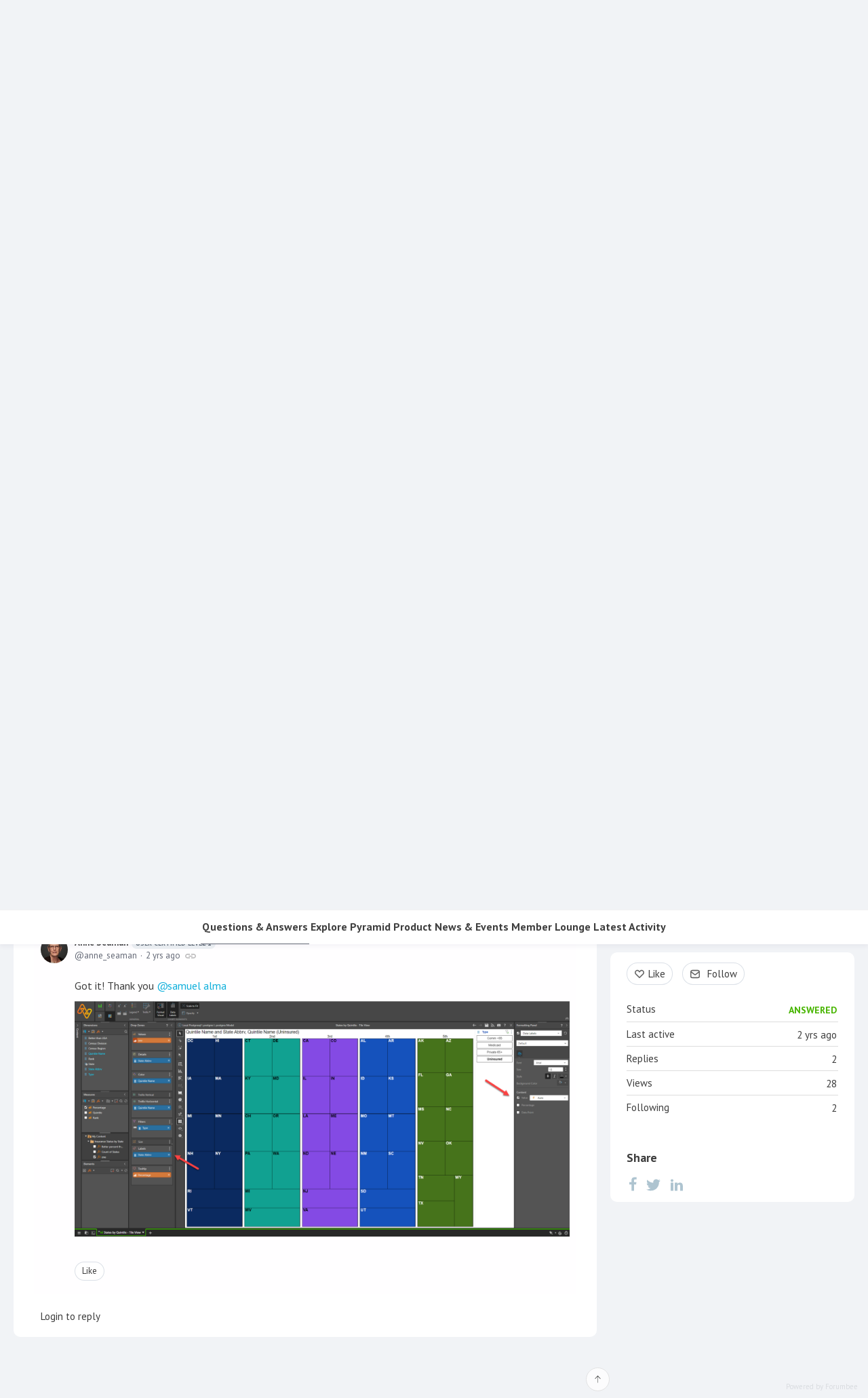

--- FILE ---
content_type: text/html;charset=UTF-8
request_url: https://community.pyramidanalytics.com/t/35yh45l/remove-dimension-from-data-label-in-tile-plot?r=q6yh9kf
body_size: 9630
content:
<!DOCTYPE html>
<html lang="en" id="angularRootApp" ng-app='angularRootApp' class="prod " ng-non-bindable>
  <head>
  <script type="text/template" class="comp-638fdd44-m0"></script><script>(function(w,d,s,l,i){w[l]=w[l]||[];w[l].push({'gtm.start':
new Date().getTime(),event:'gtm.js'});var f=d.getElementsByTagName(s)[0],
j=d.createElement(s),dl=l!='dataLayer'?'&l='+l:'';j.async=true;j.src=
'https://www.googletagmanager.com/gtm.js?id='+i+dl;f.parentNode.insertBefore(j,f);
})(window,document,'script','dataLayer','GTM-K3VTB46');</script><script type="text/template" class="comp-638fdd44-m1"></script><title>Remove dimension from data label in tile plot. - Questions &amp; Answers - Pyramid Analytics Community Forum</title>
      <meta name="description" content="I want to edit the data label to only show the State abbreviation. I don&#39;t need to show the dimension Quintile Name in the tiles. It is picking this up bc it also defines the color.">
      <meta property="og:type" content="article" />
    <meta property="og:title" content="Remove dimension from data label in tile plot." />
    <meta property="og:description" content="I want to edit the data label to only show the State abbreviation. I don&#39;t need to show the dimension Quintile Name in the tiles. It is picking this up bc it also defines the color." />
    <meta property="og:site_name" content="Pyramid Analytics User Community" />
    <meta property="og:url" content="https://community.pyramidanalytics.com/t/35yh45l/remove-dimension-from-data-label-in-tile-plot" />
    <meta property="article:published_time" content="2023-10-23T19:18:09.960Z" />
    <link rel="canonical" href="https://community.pyramidanalytics.com/t/35yh45l/remove-dimension-from-data-label-in-tile-plot" />
    <script type="text/template" class="comp-1970a6bf-m0"></script><link rel="shortcut icon" type=image/x-icon href=https://d56vh6ph4jjmq.cloudfront.net/pyramid/pyramid-favicon.png><script type="text/template" class="comp-1970a6bf-m1"></script><script type="text/template" class="comp-eaf21abd-m0"></script><link rel=preconnect href=https://fonts.googleapis.com>
<link rel=preconnect href=https://fonts.gstatic.com crossorigin>
<link href="https://fonts.googleapis.com/css2?family=PT+Sans:ital,wght@0,400;0,700;1,400;1,700&display=swap" rel=stylesheet><script type="text/template" class="comp-eaf21abd-m1"></script><script type="text/template" class="comp-775a7b7b-m0"></script><meta name=google-site-verification content=4f1shMhJYpYfGbF5ho4IM_Gi7uQKBweyF10DFP_-SJo>
<meta name=google-site-verification content=JBl4elSs7ShxdpvJu8I__yeRj_uRQYB2vpqvmS4kEjs><script type="text/template" class="comp-775a7b7b-m1"></script><meta name="viewport" id="viewport" content="width=device-width,minimum-scale=1,maximum-scale=10,initial-scale=1" />
    <meta name="apple-mobile-web-app-capable" content="yes" />
    <meta name="mobile-web-app-capable" content="yes" />
    <link rel="stylesheet" type="text/css" href="/content/csx/cu5smltnvt7h6sjg3lsbs7buo6khxc2f.css?0110897" />
<link class="theme" rel="stylesheet" href="/content/csx/themes/g/fsv6kbrp3lgywt3wmvre3qoewza7buk7.css?0110897" />
<link rel="stylesheet" type="text/css" href="/content/csx/2lmck2e45xbej25x54d4poz7pcwnmqbs.css?0110897" />
<link rel="stylesheet" type="text/css" href="/content/csx/kr3udwxnwn5n5qjg2255t4ukxtxdxkqw.css?0110897" /><link class="theme" rel="stylesheet" href="/content/csx/themes/g/ddhutn3joftlgrueochg5be5hy4q6nkz.css?0110897" />
<script >var _gaq=_gaq||[];_gaq.push(['_setAccount','UA-20029686-6'],['_setDetectFlash',false],['_trackPageview']); (function() { var ga = document.createElement('script'); ga.type = 'text/javascript'; ga.async = true; ga.src = ('https:' == document.location.protocol ? 'https://ssl' : 'http://www') + '.google-analytics.com/ga.js'; var s = document.getElementsByTagName('script')[0]; s.parentNode.insertBefore(ga, s);})();</script><link rel="stylesheet" type="text/css" href="/css/f/f.css?res=-1766558668" />
    </head>

  <body id="top" class=" view-topic view-category-type-question view-category-pyramid-questions-and-answers  -vote  -themed   -state-0 ">
    <script type="text/template" class="comp-2911e013-m0"></script><noscript><iframe src="https://www.googletagmanager.com/ns.html?id=GTM-K3VTB46" height="0" width="0" style="display:none;visibility:hidden"></iframe></noscript><script type="text/template" class="comp-2911e013-m1"></script><a id="keyboardHome" href="#main-content">Skip to main content</a>

    <script type="text/template" class="comp-11d08dd9-m0"></script><div class="site-layout -cfa -theme thm-air thm-icons thm-icons-pri">
 <div class="site-nav  -above ">
  <div class="b-layout site-nav__layout">
   <div class="site-nav__inner -center">
    <div class="site-brand"><a class="site-brand__logo  -sep" tabindex="-1" aria-hidden="true" href="/"><img class="site-brand__media" src="https://s3-us-west-2.amazonaws.com/media.forumbee.com/logos/9cdeea00-acaa-476c-a196-a77486b1057d/900.svg" alt="User Community"></a> <a class="site-brand__title" href="/">User Community</a>
    </div>
    <script type="text/template" class="comp-2ca8a1c5-m0"></script>
    <div class="pyr-nav">
     <ul class="pyr-nav-linklist">
      <li class="pyr-nav-link"><a href="https://pyramidanalytics.com">Pyramid</a></li>
      <li class="pyr-nav-link"><a href="https://help.pyramidanalytics.com">Help</a></li>
      <li class="pyr-nav-link"><a href="https://learn.pyramidanalytics.com">Learning Hub</a></li>
      <li class="pyr-nav-link"><a href="https://support.pyramidanalytics.com">Support</a></li>
     </ul>
    </div>
    <script type="text/template" class="comp-2ca8a1c5-m1"></script>
   </div>
   <div class="site-nav__inner -right nav-right">
    <noscript>
     <div class="nav-action-wrap"><button type="button" class="nojs nav-action"><a href="http://community.forumbee.com/t/18hzyj/enabling-browser-cookies">How to enable Javascript</a></button> <span class="separator"></span>
     </div>
    </noscript>
    <div fb-bindable site-search-btn pair-id="nav" class="nav-action-wrap site-nav-search -device"><button type="button" aria-label="Search" class="nav-action btn-icon btn-search-toggle toolhelp -toolhelp-below" data-tip="Search" ng-click="siteSearchBtnCtrl.click($event)"></button>
    </div>
    <div class="search__wrap -navbar -device"><site-search fb-bindable site-search-toggle pair-id="nav" ns="-navbar" search-label="Search" users-limit="0"></site-search>
    </div>
    <div class="nav-action-wrap signup-container"><a role="button" class="nav-action nav-lnk nav-btn-signup" href="/signup?forward=%2Ft%2F35yh45l%2Fremove-dimension-from-data-label-in-tile-plot%3Fr%3Dq6yh9kf">Sign Up</a>
    </div>
    <div class="nav-action-wrap login-container"><a role="button" class="nav-action nav-lnk nav-btn-login" href="/login?forward=%2Ft%2F35yh45l%2Fremove-dimension-from-data-label-in-tile-plot%3Fr%3Dq6yh9kf">Login</a>
    </div>
    <div class="nav-action-wrap nav-sandwich -right btn-home-wrap -themed"><button type="button" class="nav-action btn-icon btn-home -site-nav" data-panel="sw-dialog-home" aria-label="Main menu" aria-expanded="false" aria-controls="aySandwichDialog"></button>
    </div>
   </div>
  </div>
 </div>
 <header class="site-top">
  <div class="site-header">
   <script type="text/template" class="comp-f796e178-m0"></script>
   <div class="site-header-custom -hero">
    <div class="hero-image left"></div>
    <div class="hero-image right"></div>
    <div class="b-layout">
     <div class="site-hero__text-wrap">
      <div class="site-hero__desktop-title" href="/">
       Welcome to the Pyramid User Community
      </div> <a class="site-hero__mobile-title" href="/">Pyramid User Community</a>
     </div>
     <div class="site-search"><site-search fb-bindable ns="-header" posts-limit="10" users-limit="0" categories-limit="10" tags-limit="10" events-limit="10" avatar-size="26" search-label="Search"></site-search>
     </div>
    </div>
   </div>
   <script type="text/template" class="comp-f796e178-m1"></script>
  </div>
  <script type="text/template" class="comp-5f6ea296-m0"></script>
  <div class="custom-global-nav-wrapper">
   <div class="b-layout">
    <div class="custom-global-nav">
     <ul>
      <li class="communityNavItem  -current" data-nav="/category/pyramid-questions-and-answers"><a href="/category/pyramid-questions-and-answers" class="communityNav -current">Questions &amp; Answers</a></li>
      <li class="communityNavItem  -item" data-nav="/category/best-practices"><a href="/category/best-practices" class="communityNav -item">Explore Pyramid</a></li>
      <li class="communityNavItem  -item" data-nav="/category/pyramid-2018"><a href="/category/pyramid-2018" class="communityNav -item">Product</a></li>
      <li class="communityNavItem  -item" data-nav="/category/community-resources"><a href="/category/community-resources" class="communityNav -item">News &amp; Events</a></li>
      <li class="communityNavItem  -item" data-nav="/category/member-lounge"><a href="/category/member-lounge" class="communityNav -item">Member Lounge</a></li>
      <li class="communityNavItem  -topics" data-nav="/topics"><a href="/topics" class="communityNav -topics">Latest Activity</a></li>
     </ul>
    </div>
   </div>
  </div>
  <script type="text/template" class="comp-5f6ea296-m1"></script>
 </header>
 <div class="site-msg">
  <div class="b-layout">
   <div class="site-msg__inner">
    <div class="statusmsg" style="display:none;">
     <!-- -->
    </div>
   </div>
  </div>
 </div>
 <div class="site-breadcrumb">
  <div class="b-layout">
   <div class="site-breadcrumb__inner">
    <ul class="site-breadcrumb__path">
     <li class="site-breadcrumb__link -back"><a tabindex="-1" class="btn-icon" href="/category/pyramid-questions-and-answers"></a></li>
     <li class="site-breadcrumb__link -home "><a href="/">Home</a></li>
     <li class="site-breadcrumb__link -category -back-item"><a href="/category/pyramid-questions-and-answers">Questions &amp; Answers</a></li>
    </ul>
   </div>
  </div>
 </div>
 <div role="main" id="main-content" class="site-main -topic">
  <div class="b-layout">
   <div class="site-main__inner">
    <div class="content-layout">
     <div class="content-border -topic">
      <div class="content-main">
       <div class="content-main__inner">
        <div id="35yh45l" class="topic post-user-label -r12" data-id="35yh45l" data-channel="//community.pyramidanalytics.com/0/35yh45l">
         <script type="text/template" class="comp-143f0a1b-m0"></script><span role="button" class="thm-lnk topic-vote  -default "> <span class="topic-vote__count  -default ">0</span></span>
         <script type="text/template" class="comp-143f0a1b-m1"></script>
         <div class="topic__main">
          <h1 class="topic__title">Remove dimension from data label in tile plot.</h1>
          <div class="topic-meta-wrap">
           <div class="topic-meta__avatar"><button tabindex="-1" type="button" ng-non-bindable class="avatar-label -r12 -topic-inline avatar40 avatar -a -as -size-40 focus-save" aria-hidden="true" data-tip="Anne Seaman" data-href="https://community.pyramidanalytics.com/profile/q6hf0z8"><img class="img_av" src="https://s3-us-west-2.amazonaws.com/media.forumbee.com/avatar/0ebb4eec61bbbcfa15d5f2e6203f119a-1693234242017/h/120.jpg" width="40" height="40" aria-hidden="true" alt="Anne Seaman"></button>
           </div>
           <ul class="topic-meta " role="presentation">
            <li class="topic-meta__item"><button type="button" class="btn-lnk-inline topic-meta__profile-link hover-card btn-lnk-inline focus-save" data-href="/profile/q6hf0z8">Anne Seaman<span class="topic-meta__user-role user-label -r12">User Certified Level 1</span></button></li>
            <li class="topic-meta__item -br topic-meta__profile-tagline"></li>
            <li class="topic-meta__item topic-meta__handle at-handle">Anne_Seaman</li>
            <li class="topic-meta__item topic-meta__said-on -sep"><span class="said_on__label"></span><span class=" said_on infotip screenonly" data-tip="@[1698088689960]" data-tip-html="&lt;span class='infodate__created'>$0&lt;/span>" data-fmt="MMM d, yyyy · h:mm a" data-tip-class="infodate">2 yrs ago</span><span class="value printonly localtime" data-utc="1698088689960"></span></li>
            <li class="topic-meta__item topic-meta__count-wrap -sep -replies"><a class="thm-lnk topic-meta__count -replies" href="/t/35yh45l/remove-dimension-from-data-label-in-tile-plot#replies">2<span class="topic-meta__count-label -replies">replies</span></a></li>
            <li class="topic-meta__item -sep topic-meta__last-reply-link-wrap"><button type="button" class="topic-meta__last-reply-link hover-card btn-lnk-inline focus-save" data-href="/profile/q6hf0z8" href="/t/35yh45l/remove-dimension-from-data-label-in-tile-plot?r=q6yh9kf#q6yh9kf"><span class="topic-meta__last-user-name">Anne Seaman</span><span class="topic-meta__last-user-role user-label -r12">User Certified Level 1</span><span class="said_on__label"></span><span class="topic-meta__last-said-on said_on infotip screenonly" data-tip="@[1698169846373]" data-tip-html="&lt;span class='infodate__created'>$0&lt;/span>" data-fmt="MMM d, yyyy · h:mm a" data-tip-class="infodate">2 yrs ago</span><span class="value printonly localtime" data-utc="1698169846373"></span> </button></li>
            <li class="topic-meta__item topic-meta__status-wrap"><span class="topic-meta__status -label -answered"> Answered</span></li>
            <li class="topic-meta__item topic-meta__flag-wrap"><span class="topic-meta__flag "></span></li>
           </ul>
          </div>
          <div class="cfa topic__text formatted">
           <p>I want to edit the data label to only show the State abbreviation.&#xa0; I don't need to show the dimension Quintile Name in the tiles.&#xa0; It is picking this up bc it also defines the color. The only content that appears to be editable in data labels are measures.&#xa0; How can I make it so that I only show the state abbrv?&#xa0;</p>
           <p>&#xa0;</p>
           <p style="text-align:left"><img alt="" src="https://s3-us-west-2.amazonaws.com/media.forumbee.com/i/4f840a95-b230-40b6-9926-3b78d719714d/h/547.png" style="" width="2557"></p>
          </div>
          <div class="topic__actions posting__actions"><button type="button" class="nav-action btn-lnk -border btn-like -default" data-action="/topic/like/35yh45l">Like</button> <button type="button" tabindex="0" class="nav-action btn-lnk -border btn-follow -default toolhelp" data-tip="Follow this topic to receive email updates" data-action="/topic/follow/35yh45l">Follow</button>
          </div>
         </div>
        </div>
        <div class="replies__wrap " data-max-time="1698169846373" data-sort="oldest" data-nested="true" data-limit="25" data-pg="1" data-pg-last="1" data-base="/topic/replies/35yh45l" data-removed="false">
         <div id="replies" class="replies__nav ">
          <div class="replies__nav-left">
           <div class="replies__count">
            <h2><span class="replies__count-value">2</span> <span class="replies__count-label">replies</span></h2>
           </div>
          </div>
          <div class="replies__nav-right">
           <div class="select-menu"><button type="button" class="select-btn btn-lnk -border -replies-sort -arrow" aria-expanded="false" aria-controls="replySortMenu"> Oldest first</button>
            <div tabindex="-1" id="replySortMenu" class="select-panel -replies-sort" data-focus-restore="prev" data-base="/topic/replies/35yh45l">
             <ul>
              <li><button type="button" class="select-option btn-lnk" data-sort="oldest">Oldest first</button></li>
              <li><button type="button" class="select-option btn-lnk" data-sort="newest">Newest first</button></li>
              <li><button type="button" class="select-option btn-lnk" data-sort="active">Active threads</button></li>
              <li><button type="button" class="select-option btn-lnk" data-sort="likes">Popular</button></li>
             </ul>
            </div>
           </div>
          </div>
         </div>
         <form ng-non-bindable id="replyTop" class="reply-form -add-inline" data-hold="false"><span class="avatar-label -r0 avatar40 avatar" ng-non-bindable=""><img class="img_av" src="/content/themes/images/avatar120_2x.png" width="40" height="40" alt="null"></span>
          <div class="reply__detail">
           <div class="reply__prompt-login"><a href="/login?forward=%2Ft%2F35yh45l%2Fremove-dimension-from-data-label-in-tile-plot%3Fr%3Dq6yh9kf" class="thm-lnk " rel="nofollow">Login to reply</a>
           </div>
          </div>
         </form>
         <ul pg="1" class="replies__pg " data-pg="1">
          <li id="y4yh4ct" class="topic-reply -lev0 reply-user-label -r6 reply-status -answer" data-id="y4yh4ct" data-level="0" data-parent-id="35yh45l">
           <div class="topic-reply__inner">
            <div class="topic-reply__avatar"><button tabindex="-1" type="button" ng-non-bindable class="avatar-label -r6  avatar40 avatar -s -sa -size-40 focus-save" aria-hidden="true" data-tip="samuel alma" data-href="https://community.pyramidanalytics.com/profile/x138cr"><img class="img_av" src="https://s3-us-west-2.amazonaws.com/media.forumbee.com/avatar/6275ee6c6cb06363689b1c64c52dd26d-1471464821160/h/120.png" width="40" height="40" aria-hidden="true" alt="samuel alma"></button>
            </div>
            <div class="topic-reply__detail">
             <div class="topic-reply-meta-wrap">
              <ul class="topic-reply-meta ">
               <li class="topic-reply-meta__item"><button type="button" class="topic-reply-meta__profile-link hover-card btn-lnk-inline focus-save" data-href="/profile/x138cr">samuel alma<span class="topic-reply-meta__user-role user-label -r6">Top Contributor</span></button></li>
               <li class="topic-reply-meta__item -br topic-reply-meta__profile-tagline"></li>
               <li class="topic-reply-meta__item topic-reply-meta__handle at-handle">samuel_alma</li>
               <li class="topic-reply-meta__item topic-reply-meta__said-on -sep"><span class="said_on__label"></span><span class=" said_on infotip screenonly" data-tip="@[1698134711617]" data-tip-html="&lt;span class='infodate__created'>$0&lt;/span>" data-fmt="MMM d, yyyy · h:mm a" data-tip-class="infodate">2 yrs ago</span><span class="value printonly localtime" data-utc="1698134711617"></span></li>
               <li class="topic-reply-meta__item topic-reply-meta__permalink-wrap"><span class="topic-reply-meta__permalink infotip" data-clipboard-text="https://community.pyramidanalytics.com/t/35yh45l?r=y4yh4ct" data-tip="Copy link to this reply"></span></li>
               <li class="topic-reply-meta__item topic-reply-meta__status-wrap"><span class="topic-reply-meta__status -label -answer">Answer</span></li>
               <li class="topic-reply-meta__item topic-reply-meta__flag-wrap"><span class="topic-reply-meta__flag ">Reported - view</span></li>
              </ul>
             </div>
             <div ng-non-bindable="" class="topic-reply__content ">
              <div class="topic-reply__text formatted">
               <p>Copy the State blue chip into the 'Labels' drop zone. Then switch the data labels from "Data Point" to "Value".<br> &#xa0;</p>
              </div>
              <div class="reply-media-wrap">
               <div class="reply__actions posting__actions -lev0"><span class="btn-reply-like__wrap"> <button type="button" class="nav-action btn-lnk -border btn-reply-like " data-action="/reply/like/y4yh4ct">Like</button> </span>
               </div>
              </div>
             </div>
            </div>
           </div></li>
          <li id="q6yh9kf" class="topic-reply -lev0 reply-by-op reply-user-label -r12" data-id="q6yh9kf" data-level="0" data-parent-id="35yh45l">
           <div class="topic-reply__inner">
            <div class="topic-reply__avatar"><button tabindex="-1" type="button" ng-non-bindable class="avatar-label -r12  avatar40 avatar -a -as -size-40 focus-save" aria-hidden="true" data-tip="Anne Seaman" data-href="https://community.pyramidanalytics.com/profile/q6hf0z8"><img class="img_av" src="https://s3-us-west-2.amazonaws.com/media.forumbee.com/avatar/0ebb4eec61bbbcfa15d5f2e6203f119a-1693234242017/h/120.jpg" width="40" height="40" aria-hidden="true" alt="Anne Seaman"></button>
            </div>
            <div class="topic-reply__detail">
             <div class="topic-reply-meta-wrap">
              <ul class="topic-reply-meta ">
               <li class="topic-reply-meta__item"><button type="button" class="topic-reply-meta__profile-link hover-card btn-lnk-inline focus-save" data-href="/profile/q6hf0z8">Anne Seaman<span class="topic-reply-meta__user-role user-label -r12">User Certified Level 1</span></button></li>
               <li class="topic-reply-meta__item -br topic-reply-meta__profile-tagline"></li>
               <li class="topic-reply-meta__item topic-reply-meta__handle at-handle">Anne_Seaman</li>
               <li class="topic-reply-meta__item topic-reply-meta__said-on -sep"><span class="said_on__label"></span><span class=" said_on infotip screenonly" data-tip="@[1698169846373]" data-tip-html="&lt;span class='infodate__created'>$0&lt;/span>" data-fmt="MMM d, yyyy · h:mm a" data-tip-class="infodate">2 yrs ago</span><span class="value printonly localtime" data-utc="1698169846373"></span></li>
               <li class="topic-reply-meta__item topic-reply-meta__permalink-wrap"><span class="topic-reply-meta__permalink infotip" data-clipboard-text="https://community.pyramidanalytics.com/t/35yh45l?r=q6yh9kf" data-tip="Copy link to this reply"></span></li>
               <li class="topic-reply-meta__item topic-reply-meta__flag-wrap"><span class="topic-reply-meta__flag ">Reported - view</span></li>
              </ul>
             </div>
             <div ng-non-bindable="" class="topic-reply__content ">
              <div class="topic-reply__text formatted">
               <p>Got it! Thank you&#xa0;<button class="mention focus-save" data-href="/profile/x138cr" type="button">samuel alma</button></p>
               <p style="text-align:left"><img alt="" src="https://s3-us-west-2.amazonaws.com/media.forumbee.com/i/001205da-aa47-4d48-b0ea-5ef8bd1df792/h/547.png" style="" width="2560"></p>
              </div>
              <div class="reply-media-wrap">
               <div class="reply__actions posting__actions -lev0"><span class="btn-reply-like__wrap"> <button type="button" class="nav-action btn-lnk -border btn-reply-like " data-action="/reply/like/q6yh9kf">Like</button> </span>
               </div>
              </div>
             </div>
            </div>
           </div></li>
         </ul>
        </div>
        <div class="replies__footer">
         <div class="topic-answer "><a href="/login?forward=%2Ft%2F35yh45l%2Fremove-dimension-from-data-label-in-tile-plot%3Fr%3Dq6yh9kf" class="btn-topic-reply reply-btn" rel="nofollow">Login to reply</a>
         </div>
        </div>
       </div>
      </div>
     </div>
    </div>
    <section class="content-aside ">
     <div class="content-aside__inner">
      <h2 class="visuallyhidden content-aside-title">Content aside</h2>
      <script type="text/template" class="comp-6dc52475-m0"></script>
      <div class="panel panel-toc"></div>
      <script type="text/template" class="comp-6dc52475-m1"></script>
      <div class="panel panel-topic-actions"><button type="button" class="nav-action btn-lnk -border btn-like -default" data-action="/topic/like/35yh45l">Like</button> <button type="button" tabindex="0" class="nav-action btn-lnk -border btn-follow -default toolhelp" data-tip="Follow this topic to receive email updates" data-action="/topic/follow/35yh45l">Follow</button>
      </div>
      <div class="panel panel-stats">
       <ul class="panel__body" aria-labelledby="panelTitleTopicStats">
        <li class="-divider panel-stats__item -status"><span class="panel__label">Status</span> <span class="panel__value"><strong class="panel-stats__status -answered"> Answered</strong></span>
         <div class="cf"></div></li>
        <li class="-divider infotip" data-tip="@[1698170148070]" data-tip-class="infodate"><span class="panel__value screenonly">2 yrs ago</span><span class="panel__value printonly localtime" data-utc="1698170148070"></span><span class="panel__label">Last active</span></li>
        <li class="-divider"><span class="panel__value replyCount">2</span><span class="panel__label">Replies</span></li>
        <li class="-divider"><span class="panel__value">28</span><span class="panel__label">Views</span></li>
        <li id="followingItem" class="-divider "><span class="panel__value">2</span> <span class="panel__label">Following</span>
         <div class="panel-stats__following-list label">
         </div></li>
       </ul>
      </div>
      <div class="panel panel-share">
       <h3 id="panelTitleTopicShare" class="panel__title ">Share</h3>
       <ul class="panel__body topic__share" aria-labelledby="panelTitleTopicShare">
        <li><a class="facebook" target="_blank" aria-label="Facebook" href="https://facebook.com/sharer/sharer.php?u=https://community.pyramidanalytics.com/t/35yh45l/remove-dimension-from-data-label-in-tile-plot"></a></li>
        <li><a class="twitter" target="_blank" aria-label="Twitter" href="https://twitter.com/intent/tweet?text=Remove dimension from data label in tile plot.&amp;url=https://community.pyramidanalytics.com/t/35yh45l/remove-dimension-from-data-label-in-tile-plot"></a></li>
        <li><a class="linkedin" target="_blank" aria-label="LinkedIn" href="https://www.linkedin.com/shareArticle?mini=true&amp;url=https://community.pyramidanalytics.com/t/35yh45l/remove-dimension-from-data-label-in-tile-plot&amp;title=Remove dimension from data label in tile plot."></a></li>
       </ul>
      </div>
     </div>
    </section>
   </div>
  </div>
 </div>
 <div class="site-main-footer -reply-add ">
  <div class="site-main-footer__scroll">
   <div class="b-layout">
    <div class="site-main-footer__inner -reply-add">
     <div class="reply-add-layout">
      <div class="reply-form__login"><a href="/login?forward=%2Ft%2F35yh45l%2Fremove-dimension-from-data-label-in-tile-plot%3Fr%3Dq6yh9kf" class="thm-lnk btn-primary" rel="nofollow">Login to reply</a>
      </div>
      <div class="mention-container shadow">
       <div class="mention-overlay  drag">
        <div class="search-input-wrap"><input class="search-input input" spellcheck="false" autocomplete="off" autocorrect="off" autocapitalize="off"> <span class="search-input-cancel">cancel</span>
        </div>
        <div class="search-panel-instruction">
         Mention someone by typing their name
        </div>
        <div class="search-panel-no-match">
         No matching users
        </div>
        <ul class="search-panel">
        </ul>
       </div>
      </div>
     </div>
     <div class="reply-add-aside"></div>
    </div>
   </div>
  </div>
  <div class="site-main-footer__expander" title="Pop down"></div>
 </div>
</div><script type="text/template" class="comp-11d08dd9-m1"></script><footer class="site-footer">
    <div class="b-layout">
      <script type="text/template" class="comp-d09e4e50-m0"></script><div class="custom-site-footer">
  <div class="custom-footer__wrap cf">
    <div class="b-layout">
     
     
      <div class="custom-footer-social-media">
        <ul>
          <li class="custom-social-media"><a class="custom-social-media-link" href="https://www.facebook.com/PyramidAnalytics" target="_blank"><em class="fa fa-facebook-official" aria-hidden="true"></em><span class="element-invisible">Facebook</span></a></li>
          <li class="custom-social-media"><a class="custom-social-media-link" href="https://twitter.com/PyramidAnalytic" target="_blank"><em class="fa fa-twitter" aria-hidden="true"></em><span class="element-invisible">Twitter</span></a></li>
          <li class="custom-social-media"><a class="custom-social-media-link" href="https://plus.google.com/u/0/110025409045431117766" target="_blank"><em class="fa fa-google-plus" aria-hidden="true"></em><span class="element-invisible">Google+</span></a></li>
          <li class="custom-social-media"><a class="custom-social-media-link" href="https://www.linkedin.com/company/pyramid-analytics?trk=company_name" target="_blank"><em class="fa fa-linkedin-square" aria-hidden="true"></em><span class="element-invisible">LinkedIn</span></a></li>
          <li class="custom-social-media"><a class="custom-social-media-link" href="https://www.youtube.com/user/PyramidAnalytics" target="_blank"><em class="fa fa-youtube-play" aria-hidden="true"></em><span class="element-invisible">YouTube</span></a></li>
        </ul>
      </div>

     
      <div class="custom-footer-nav__wrap">
        
        <div class="custom-footer-cols -col1">
          <div class="col1__wrap">    
            <div class="custom-footer-content-block">
              <ul class="custom-footer-nav-links__wrap">
                <li class="custom-footer-nav-item-header -col1"><a class="custom-footer-nav-item-header-link" href="https://www.pyramidanalytics.com/decision-intelligence-platform/">PLATFORM</a>
                  <ul>
                    <li class="custom-footer-nav-item"><a class="custom-footer-nav-item-link" href="https://www.pyramidanalytics.com/decision-intelligence-platform/data-preparation/">Data Preparation</a></li>
                    <li class="custom-footer-nav-item"><a class="custom-footer-nav-item-link" href="https://www.pyramidanalytics.com/decision-intelligence-platform/business-analytics/">Business Analytics</a></li>
                    <li class="custom-footer-nav-item"><a class="custom-footer-nav-item-link" href="https://www.pyramidanalytics.com/decision-intelligence-platform/data-science/">Data Science</a></li>
                    <li class="custom-footer-nav-item"><a class="custom-footer-nav-item-link" href="https://www.pyramidanalytics.com/decision-intelligence-platform/releases/2020-20/">Latest Release</a></li>
                    <li class="custom-footer-nav-item"><a class="custom-footer-nav-item-link" href="https://www.pyramidanalytics.com/decision-intelligence-platform/pyramid-learning-hub/">Pyramid Learning Hub</a></li>
                    <li class="custom-footer-nav-item"><a class="custom-footer-nav-item-link" href="https://www.pyramidanalytics.com/decision-intelligence-platform/pricing/">Pricing</a></li>
                    <li class="custom-footer-nav-item"><a class="custom-footer-nav-item-link" href="https://www.pyramidanalytics.com/decision-intelligence-platform/deployment-options/">Deployment Options</a></li>
                    <li class="custom-footer-nav-item"><a class="custom-footer-nav-item-link" href="https://www.pyramidanalytics.com/get-a-demo/">Get Started</a></li>
                  </ul>
                </li>
                <li class="custom-footer-nav-item-header -col2"><a class="custom-footer-nav-item-header-link" href="https://www.pyramidanalytics.com/integrations/">INTEGRATIONS</a>
                  <ul>
                    <li class="custom-footer-nav-item"><a class="custom-footer-nav-item-link" href="https://www.pyramidanalytics.com/integrations/sap/">SAP</a></li>
                    <li class="custom-footer-nav-item"><a class="custom-footer-nav-item-link" href="https://www.pyramidanalytics.com/integrations/snowflake/">Snowflake</a></li>
                    <li class="custom-footer-nav-item"><a class="custom-footer-nav-item-link" href="https://www.pyramidanalytics.com/integrations/datavard/">Datavard</a></li>
                    <li class="custom-footer-nav-item"><a class="custom-footer-nav-item-link" href="https://www.pyramidanalytics.com/integrations/google-bigquery/">Google BigQuery</a></li>
                    <li class="custom-footer-nav-item"><a class="custom-footer-nav-item-link" href="https://www.pyramidanalytics.com/integrations/exasol/">Exasol</a></li>
                    <li class="custom-footer-nav-item"><a class="custom-footer-nav-item-link" href="https://www.pyramidanalytics.com/integrations/cdata/">CData</a></li>
                  </ul>
                </li>
                <li class="custom-footer-nav-item-header -col3"><a class="custom-footer-nav-item-header-link" href="https://www.pyramidanalytics.com/resources/">RESOURCES</a>
                  <ul>
                    <li class="custom-footer-nav-item"><a class="custom-footer-nav-item-link" href="https://www.pyramidanalytics.com/resources/blog/">Blog</a></li>
                    <li class="custom-footer-nav-item"><a class="custom-footer-nav-item-link" href="https://www.pyramidanalytics.com/resources/events-webinars/?_sft_event_filter=upcoming-events">Events & Webinars</a></li>
                    <li class="custom-footer-nav-item"><a class="custom-footer-nav-item-link" href="https://www.pyramidanalytics.com/resources/case-studies/">Customer Stories</a></li>
                    <li class="custom-footer-nav-item"><a class="custom-footer-nav-item-link" href="https://www.pyramidanalytics.com/resources/analyst-reports/">Analyst Reports</a></li>
                    <li class="custom-footer-nav-item"><a class="custom-footer-nav-item-link" href="https://www.pyramidanalytics.com/resources/white-papers/">Guides</a></li>
                    <li class="custom-footer-nav-item"><a class="custom-footer-nav-item-link" href="https://www.pyramidanalytics.com/resources/video/">Videos</a></li>

                  </ul>
                </li>
                <li class="custom-footer-nav-item-header -col4"><a class="custom-footer-nav-item-header-link" href="https://www.pyramidanalytics.com/company/">COMPANY</a>
                  <ul>
                    <li class="custom-footer-nav-item"><a class="custom-footer-nav-item-link" href="https://www.pyramidanalytics.com/company/partner-network/">Partner Network</a></li>
                    <li class="custom-footer-nav-item"><a class="custom-footer-nav-item-link" href="https://www.pyramidanalytics.com/company/partner-directory/">Partner Directory</a></li>
                    <li class="custom-footer-nav-item"><a class="custom-footer-nav-item-link" href="https://www.pyramidanalytics.com/company/news-room/">Newsroom</a></li>
                    <li class="custom-footer-nav-item"><a class="custom-footer-nav-item-link" href="https://www.pyramidanalytics.com/company/careers/">Careers</a></li>
                    <li class="custom-footer-nav-item"><a class="custom-footer-nav-item-link" href="https://www.pyramidanalytics.com/company/support/">Support</a></li>
                    <li class="custom-footer-nav-item"><a class="custom-footer-nav-item-link" href="https://www.pyramidanalytics.com/contact/">Contact</a></li>
                  </ul>
                </li>
              </ul>
            </div>
          </div>  
        </div>
        
        
        
      </div>
      
     
      <div class="custom-footer-bottom-nav__wrap">
        Pyramid Analytics&nbsp;2026 &copy; &nbsp;&nbsp;&nbsp;
        <a class="custom-terms-link" href="https://www.pyramidanalytics.com/privacy-policy">Privacy Policy</a> | 
        <a class="custom-terms-link" href="https://www.pyramidanalytics.com/terms-of-use">Terms of Use</a>
      </div>
      

      

    </div>
  </div>    
</div><script type="text/template" class="comp-d09e4e50-m1"></script><a tabindex="-1" class="site-footer__powered" href="https://forumbee.com?go">Powered by Forumbee</a>
          </div>
  </footer>
<div tabindex="-1" data-focus-restore=".btn-home.-site-nav" id="aySandwichDialog" class="sw-dialog -right -themed ">

  <div class="sw-dialog__inner ">

    <div role="tablist" class="sw-bar  tab-key-root">

      <div tabindex="0" class="visuallyhidden" aria-hidden="true" data-tab-prev=".btn-home.-site-nav"></div>
      <div class="nav-action-wrap home-container">
          <button role="tab" aria-controls="swPanel1" aria-selected="false" aria-label="Main menu" type="button" class="btn-icon sw-btn-home -sandwich -outline-inside"></button>
          <div id="swPanel1" tabindex="-1" data-focus-restore=".btn-home.-sandwich" class="sw-bar__inner -right -home -outline-inside">

            <div class="panel panel-categories -sand" >
      <h3 id="panelTitleCategories-sand" class="panel__title "><a class="panel-categories__title" href="/">Home</a></h3>
    <div class="panel__body">
          <ul class=" -level1" aria-labelledby="panelTitleCategories-sand">

            <li class="panel-categories__item -key-y7hhmz -link-pyramid-questions-and-answers -type-question">

    <a class="panel-categories__label -node -level1 -key-y7hhmz"
             href="&#x2F;category&#x2F;pyramid-questions-and-answers" >
            <span class="label">Questions&#x20;&amp;&#x20;Answers</span>
          </a>

        </li>
<li class="panel-categories__item -key-q5haf1 -link-best-practices -type-section">

    <button type="button" class="panel-categories__label -level1 -parent -key-q5haf1" aria-expanded="false" aria-controls="panel-categories__items-level2">
              <span class="icon  -closed" aria-hidden="true"></span><span id="label-sand-q5haf1" class="label">Explore&#x20;Pyramid</span>
            </button>

            <ul id="panel-categories__items-level2" class="panel-categories__items  -closed -level2" aria-labelledby="label-sand-q5haf1" >
              <li class="panel-categories__item -key-18hay6 -link-pyramid-explore-missions -type-discussion">

    <a class="panel-categories__label -node -level2 -key-18hay6"
             href="&#x2F;category&#x2F;pyramid-explore-missions" >
            <span class="label">Pyramid&#x20;Explore&#x20;Missions</span>
          </a>

        </li>
<li class="panel-categories__item -key-y7h04n -link-Learning-Live-Content -type-article">

    <a class="panel-categories__label -node -level2 -key-y7h04n"
             href="&#x2F;category&#x2F;Learning-Live-Content" >
            <span class="label">Learning&#x20;Live&#x20;Archive</span>
          </a>

        </li>
<li class="panel-categories__item -key-k9hhmf -link-pyramid-tech-blogs -type-article">

    <a class="panel-categories__label -node -level2 -key-k9hhmf"
             href="&#x2F;category&#x2F;pyramid-tech-blogs" >
            <span class="label">Tech&#x20;Blogs&#x20;&amp;&#x20;Webinars</span>
          </a>

        </li>
<li class="panel-categories__item -key-k9haym -link-pyramid-dashboard-gallery -type-discussion">

    <a class="panel-categories__label -node -level2 -key-k9haym"
             href="&#x2F;category&#x2F;pyramid-dashboard-gallery" >
            <span class="label">Pyramid&#x20;Dashboard&#x20;Gallery</span>
          </a>

        </li>
</ul>


          </li>
<li class="panel-categories__item -key-h4hhmm -link-pyramid-2018 -type-section">

    <button type="button" class="panel-categories__label -level1 -parent -key-h4hhmm" aria-expanded="false" aria-controls="panel-categories__items-level2">
              <span class="icon  -closed" aria-hidden="true"></span><span id="label-sand-h4hhmm" class="label">Product</span>
            </button>

            <ul id="panel-categories__items-level2" class="panel-categories__items  -closed -level2" aria-labelledby="label-sand-h4hhmm" >
              <li class="panel-categories__item -key-x1hyjj -link-pyramid-product-announcements -type-article">

    <a class="panel-categories__label -node -level2 -key-x1hyjj"
             href="&#x2F;category&#x2F;pyramid-product-announcements" >
            <span class="label">Product&#x20;Announcements</span>
          </a>

        </li>
<li class="panel-categories__item -key-h4yh92 -link-product-highlights -type-article">

    <a class="panel-categories__label -node -level2 -key-h4yh92"
             href="&#x2F;category&#x2F;product-highlights" >
            <span class="label">Product&#x20;Highlights</span>
          </a>

        </li>
<li class="panel-categories__item -key-80hkzp -link-pyramid-2018-ideas -type-section">

    <button type="button" class="panel-categories__label -level2 -parent -key-80hkzp" aria-expanded="false" aria-controls="panel-categories__items-level3">
              <span class="icon  -closed" aria-hidden="true"></span><span id="label-sand-80hkzp" class="label">Product&#x20;Ideas</span>
            </button>

            <ul id="panel-categories__items-level3" class="panel-categories__items  -closed -level3" aria-labelledby="label-sand-80hkzp" >
              <li class="panel-categories__item -key-36hy33 -link-pyramid-ideas -type-idea">

    <a class="panel-categories__label -node -level3 -key-36hy33"
             href="&#x2F;category&#x2F;pyramid-ideas" >
            <span class="label">Current&#x20;Product&#x20;Ideas</span>
          </a>

        </li>
<li class="panel-categories__item -key-x1hkzg -link-completed-product-ideas -type-idea">

    <a class="panel-categories__label -node -level3 -key-x1hkzg"
             href="&#x2F;category&#x2F;completed-product-ideas" >
            <span class="label">Archived&#x20;Product&#x20;Ideas</span>
          </a>

        </li>
</ul>


          </li>
<li class="panel-categories__item -key-q5hzv4 -link-Technical_Solutions -type-section">

    <button type="button" class="panel-categories__label -level2 -parent -key-q5hzv4" aria-expanded="false" aria-controls="panel-categories__items-level3">
              <span class="icon  -closed" aria-hidden="true"></span><span id="label-sand-q5hzv4" class="label">Knowledge&#x20;Base</span>
            </button>

            <ul id="panel-categories__items-level3" class="panel-categories__items  -closed -level3" aria-labelledby="label-sand-q5hzv4" >
              <li class="panel-categories__item -key-63yh1w -link-embedding-pyramid -type-article">

    <a class="panel-categories__label -node -level3 -key-63yh1w"
             href="&#x2F;category&#x2F;embedding-pyramid" >
            <span class="label">Embedding&#x20;Pyramid</span>
          </a>

        </li>
<li class="panel-categories__item -key-36hzv9 -link-admin -type-article">

    <a class="panel-categories__label -node -level3 -key-36hzv9"
             href="&#x2F;category&#x2F;admin" >
            <span class="label">Admin</span>
          </a>

        </li>
<li class="panel-categories__item -key-63hc43 -link-data-sources -type-article">

    <a class="panel-categories__label -node -level3 -key-63hc43"
             href="&#x2F;category&#x2F;data-sources" >
            <span class="label">Data&#x20;Sources</span>
          </a>

        </li>
<li class="panel-categories__item -key-m2hl6h -link-databases -type-article">

    <a class="panel-categories__label -node -level3 -key-m2hl6h"
             href="&#x2F;category&#x2F;databases" >
            <span class="label">Databases</span>
          </a>

        </li>
<li class="panel-categories__item -key-x1hc7c -link-discover -type-article">

    <a class="panel-categories__label -node -level3 -key-x1hc7c"
             href="&#x2F;category&#x2F;discover" >
            <span class="label">Discover</span>
          </a>

        </li>
<li class="panel-categories__item -key-h4hc7v -link-formulate -type-article">

    <a class="panel-categories__label -node -level3 -key-h4hc7v"
             href="&#x2F;category&#x2F;formulate" >
            <span class="label">Formulate</span>
          </a>

        </li>
<li class="panel-categories__item -key-q5hlkq -link-general -type-article">

    <a class="panel-categories__label -node -level3 -key-q5hlkq"
             href="&#x2F;category&#x2F;general" >
            <span class="label">General</span>
          </a>

        </li>
<li class="panel-categories__item -key-y7hzvv -link-install-upgrade-cloud -type-article">

    <a class="panel-categories__label -node -level3 -key-y7hzvv"
             href="&#x2F;category&#x2F;install-upgrade-cloud" >
            <span class="label">Install&#x20;&#x2F;&#x20;Upgrade&#x20;&#x2F;&#x20;Cloud&#x20;&#x2F;&#x20;License</span>
          </a>

        </li>
<li class="panel-categories__item -key-63hc79 -link-model -type-article">

    <a class="panel-categories__label -node -level3 -key-63hc79"
             href="&#x2F;category&#x2F;model" >
            <span class="label">Model</span>
          </a>

        </li>
<li class="panel-categories__item -key-h4hlfx -link-performance -type-article">

    <a class="panel-categories__label -node -level3 -key-h4hlfx"
             href="&#x2F;category&#x2F;performance" >
            <span class="label">Performance</span>
          </a>

        </li>
<li class="panel-categories__item -key-m2hc74 -link-present -type-article">

    <a class="panel-categories__label -node -level3 -key-m2hc74"
             href="&#x2F;category&#x2F;present" >
            <span class="label">Present</span>
          </a>

        </li>
<li class="panel-categories__item -key-63h9tv -link-publish -type-article">

    <a class="panel-categories__label -node -level3 -key-63h9tv"
             href="&#x2F;category&#x2F;publish" >
            <span class="label">Publish</span>
          </a>

        </li>
<li class="panel-categories__item -key-q5hcsq -link-sap -type-article">

    <a class="panel-categories__label -node -level3 -key-q5hcsq"
             href="&#x2F;category&#x2F;sap" >
            <span class="label">SAP</span>
          </a>

        </li>
<li class="panel-categories__item -key-x1hl6q -link-security_web -type-article">

    <a class="panel-categories__label -node -level3 -key-x1hl6q"
             href="&#x2F;category&#x2F;security_web" >
            <span class="label">Security</span>
          </a>

        </li>
</ul>


          </li>
</ul>


          </li>
<li class="panel-categories__item -key-y7h0cr -link-community-resources -type-section">

    <button type="button" class="panel-categories__label -level1 -parent -key-y7h0cr" aria-expanded="false" aria-controls="panel-categories__items-level2">
              <span class="icon  -closed" aria-hidden="true"></span><span id="label-sand-y7h0cr" class="label">News&#x20;&amp;&#x20;Events</span>
            </button>

            <ul id="panel-categories__items-level2" class="panel-categories__items  -closed -level2" aria-labelledby="label-sand-y7h0cr" >
              <li class="panel-categories__item -key-k9h0cb -link-upcoming-events-webinars -type-event">

    <a class="panel-categories__label -node -level2 -key-k9h0cb"
             href="&#x2F;category&#x2F;upcoming-events-webinars" >
            <span class="label">Upcoming&#x20;Events&#x20;&amp;&#x20;Webinars</span>
          </a>

        </li>
<li class="panel-categories__item -key-k9h0c4 -link-Community-FAQ -type-article">

    <a class="panel-categories__label -node -level2 -key-k9h0c4"
             href="&#x2F;category&#x2F;Community-FAQ" >
            <span class="label">Getting&#x20;Started</span>
          </a>

        </li>
<li class="panel-categories__item -key-y7hana -link-community-news -type-article">

    <a class="panel-categories__label -node -level2 -key-y7hana"
             href="&#x2F;category&#x2F;community-news" >
            <span class="label">Community&#x20;News</span>
          </a>

        </li>
<li class="panel-categories__item -key-80hchg -link-customer-success-activities -type-article">

    <a class="panel-categories__label -node -level2 -key-80hchg"
             href="&#x2F;category&#x2F;customer-success-activities" >
            <span class="label">Customer&#x20;Success&#x20;Activities</span>
          </a>

        </li>
<li class="panel-categories__item -key-36hayp -link-whats-new -type-article">

    <a class="panel-categories__label -node -level2 -key-36hayp"
             href="&#x2F;category&#x2F;whats-new" >
            <span class="label">What&#39;s&#x20;New</span>
          </a>

        </li>
</ul>


          </li>
<li class="panel-categories__item -key-36yh7j -link-member-lounge -type-discussion">

    <a class="panel-categories__label -node -level1 -key-36yh7j"
             href="&#x2F;category&#x2F;member-lounge" >
            <span class="label">Member&#x20;Lounge</span>
          </a>

        </li>
</ul>

          <a class="thm-lnk panel-categories__view-all" href="/topics">View all topics</a>
          </div>
      </div>
  </div>
        </div>
      <button role="tab" type="button" class="nav-action btn-icon sw-btn-close -sandwich focus-restore" aria-label="Close menu" data-focus-restore=".btn-home.-site-nav"></button>
        <div tabindex="0" class="visuallyhidden" aria-hidden="true" data-tab-next=".btn-home.-site-nav"></div>
      </div>
  </div>
</div>

<div id="tooltip">
  <div class="tooltip_container">
    <div class="tooltip_heading"> </div>
    <div class="tooltip_body"> </div>
  </div>
  <div class="tooltip_foot"> </div>
  <div class="cf"></div>
</div>

<div id="toolhelp">
  <div class="toolhelp_body"> </div>
  <div class="tooltip-pointer"></div>
</div>

<div id="infotip">
  <div class="infotip_body"> </div>
</div>
<div id="modalOverlay"></div>
  <script >pagestate={};pagestate.version='0110897';pagestate.root='https://community.pyramidanalytics.com';pagestate.ckeditor='ckeditor_4.20.1';pagestate.style='1';pagestate.memberSearch=false;pagestate.lang='en';pagestate.tz='';pagestate.base='';pagestate.gml=500;;</script>
      <script type="text/javascript" src="/content/jsx/o3x3srvgz5pwf5md4pkbtjnrvn7p2fyh.js?0110897" ></script>
<script type="text/javascript" src="/content/jsx/fxm4pg5vkaoonqp5bpsdxkmgbmifmruq.js?0110897" ></script>
<script type="text/javascript" src="/content/jsx/wmyr6nmos74cau7hh5nm6e26pcdzditu.js?0110897" ></script>
<script type="text/javascript" src="/content/fw/vue.min.js"></script>
        <script type="text/javascript" src="/content/jsx/m457kbr2tobsi5fm5jyzzlo3sqclnabu.js?0110897" ></script>
<script type="text/javascript" src="/content/jsx/fecd6zmeyke6vy7gjgsfcmv2kkjt2mts.js?0110897" ></script>
<script type="text/javascript" src="/content/jsx/www24gkvb2jwpnieidopmzlsldmyk7o4.js?0110897" ></script>
<script type="text/javascript" src="/content/jsx/ly65b4dvixx2tg7xc6jhg3bok6mio3bf.js?0110897" ></script><div id="fb-root"></div>
    <script src="/js/f/f.js?res=1576393439"></script><script >var tz=document.createElement('script');tz.src='/content/js/fw/tz/tz.js';document.write(tz.outerHTML);</script>
    </body>
</html>


--- FILE ---
content_type: text/plain
request_url: https://c.6sc.co/?m=1
body_size: 194
content:
6suuid=4618d01775d60000612e79693e02000084963e00